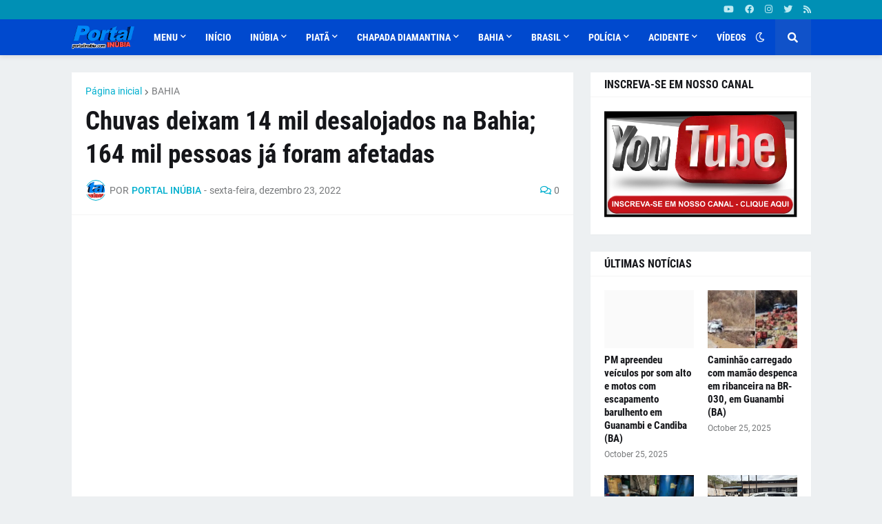

--- FILE ---
content_type: text/html; charset=utf-8
request_url: https://www.google.com/recaptcha/api2/aframe
body_size: 267
content:
<!DOCTYPE HTML><html><head><meta http-equiv="content-type" content="text/html; charset=UTF-8"></head><body><script nonce="ErRw5qg0wPwsQIIz1Z7HAg">/** Anti-fraud and anti-abuse applications only. See google.com/recaptcha */ try{var clients={'sodar':'https://pagead2.googlesyndication.com/pagead/sodar?'};window.addEventListener("message",function(a){try{if(a.source===window.parent){var b=JSON.parse(a.data);var c=clients[b['id']];if(c){var d=document.createElement('img');d.src=c+b['params']+'&rc='+(localStorage.getItem("rc::a")?sessionStorage.getItem("rc::b"):"");window.document.body.appendChild(d);sessionStorage.setItem("rc::e",parseInt(sessionStorage.getItem("rc::e")||0)+1);localStorage.setItem("rc::h",'1768880819141');}}}catch(b){}});window.parent.postMessage("_grecaptcha_ready", "*");}catch(b){}</script></body></html>